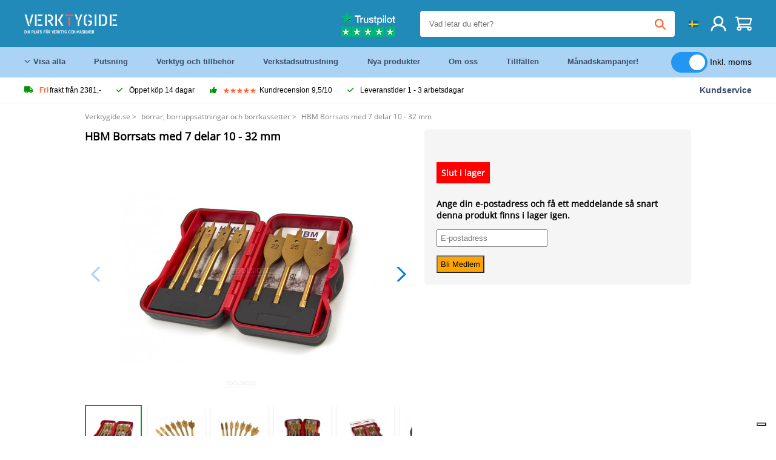

--- FILE ---
content_type: text/html; charset=UTF-8
request_url: https://verktygide.se/product/hbm-borrsats-med-7-delar-10-32-mm-P10918.html
body_size: 13440
content:
<!DOCTYPE html>
<html lang="sv"><head>
	<!-- Server Side Tracking by Taggrs.io -->
	<script>(function(w,d,s,l,i){w[l]=w[l]||[];w[l].push({'gtm.start':new Date().getTime(),event:'gtm.js'});var f=d.getElementsByTagName(s)[0],j=d.createElement(s),dl=l!='dataLayer'?'&l='+l:'';j.async=true;j.src='https://sst.verktygide.se/gtm.js?id='+i+dl;f.parentNode.insertBefore(j,f);})(window,document,'script','dataLayer','GTM-T72PCN5');</script>
	<!-- End Server Side Tracking by Taggrs.io -->		<meta http-equiv="content-type" content="text/html; charset=ISO-8859-1">
		<meta name="msvalidate.01" content="8B79E8F3F19F614C1AC90963E1431E4F" />
	<meta name="viewport" content="width=device-width, initial-scale=1.0, maximum-scale=1.0, minimum-scale=1.0"/>
	<meta name="theme-color" content="#218ab9">
 	<link rel="icon" type="image/vnd.microsoft.icon" href="/img/favicon.ico">
  	<link rel="shortcut icon" type="image/x-icon" href="/img/favicon.ico">
  	<meta name="viewport" content="width=device-width, initial-scale=1.0" />
<style>
	 /* cyrillic-ext */
	 @font-face {
	   font-family: 'Open Sans';
	   font-style: normal;
	   font-weight: 400;
	   font-stretch: 100%;
	   src: url(/fonts/memSYaGs126MiZpBA-UvWbX2vVnXBbObj2OVZyOOSr4dVJWUgsjZ0B4taVIGxA.woff2) format('woff2');
	   unicode-range: U+0460-052F, U+1C80-1C88, U+20B4, U+2DE0-2DFF, U+A640-A69F, U+FE2E-FE2F;
	   font-display: swap;
	 }
	 /* cyrillic */
	 @font-face {
	   font-family: 'Open Sans';
	   font-style: normal;
	   font-weight: 400;
	   font-stretch: 100%;
	   src: url(/fonts/memSYaGs126MiZpBA-UvWbX2vVnXBbObj2OVZyOOSr4dVJWUgsjZ0B4kaVIGxA.woff2) format('woff2');
	   unicode-range: U+0301, U+0400-045F, U+0490-0491, U+04B0-04B1, U+2116;
	   font-display: swap;
	 }
	 /* greek-ext */
	 @font-face {
	   font-family: 'Open Sans';
	   font-style: normal;
	   font-weight: 400;
	   font-stretch: 100%;
	   src: url(/fonts/memSYaGs126MiZpBA-UvWbX2vVnXBbObj2OVZyOOSr4dVJWUgsjZ0B4saVIGxA.woff2) format('woff2');
	   unicode-range: U+1F00-1FFF;
	   font-display: swap;
	 }
	 /* greek */
	 @font-face {
	   font-family: 'Open Sans';
	   font-style: normal;
	   font-weight: 400;
	   font-stretch: 100%;
	   src: url(/fonts/memSYaGs126MiZpBA-UvWbX2vVnXBbObj2OVZyOOSr4dVJWUgsjZ0B4jaVIGxA.woff2) format('woff2');
	   unicode-range: U+0370-03FF;
	   font-display: swap;
	 }
	 /* hebrew */
	 @font-face {
	   font-family: 'Open Sans';
	   font-style: normal;
	   font-weight: 400;
	   font-stretch: 100%;
	   src: url(/fonts/memSYaGs126MiZpBA-UvWbX2vVnXBbObj2OVZyOOSr4dVJWUgsjZ0B4iaVIGxA.woff2) format('woff2');
	   unicode-range: U+0590-05FF, U+200C-2010, U+20AA, U+25CC, U+FB1D-FB4F;
	   font-display: swap;
	 }
	 /* vietnamese */
	 @font-face {
	   font-family: 'Open Sans';
	   font-style: normal;
	   font-weight: 400;
	   font-stretch: 100%;
	   src: url(/fonts/memSYaGs126MiZpBA-UvWbX2vVnXBbObj2OVZyOOSr4dVJWUgsjZ0B4vaVIGxA.woff2) format('woff2');
	   unicode-range: U+0102-0103, U+0110-0111, U+0128-0129, U+0168-0169, U+01A0-01A1, U+01AF-01B0, U+0300-0301, U+0303-0304, U+0308-0309, U+0323, U+0329, U+1EA0-1EF9, U+20AB;
	   font-display: swap;
	 }
	 /* latin-ext */
	 @font-face {
	   font-family: 'Open Sans';
	   font-style: normal;
	   font-weight: 400;
	   font-stretch: 100%;
	   src: url(/fonts/memSYaGs126MiZpBA-UvWbX2vVnXBbObj2OVZyOOSr4dVJWUgsjZ0B4uaVIGxA.woff2) format('woff2');
	   unicode-range: U+0100-02AF, U+0304, U+0308, U+0329, U+1E00-1E9F, U+1EF2-1EFF, U+2020, U+20A0-20AB, U+20AD-20CF, U+2113, U+2C60-2C7F, U+A720-A7FF;
	   font-display: swap;
	 }
	 /* latin */
	 @font-face {
	   font-family: 'Open Sans';
	   font-style: normal;
	   font-weight: 400;
	   font-stretch: 100%;
	   src: url(/fonts/memSYaGs126MiZpBA-UvWbX2vVnXBbObj2OVZyOOSr4dVJWUgsjZ0B4gaVI.woff2) format('woff2');
	   unicode-range: U+0000-00FF, U+0131, U+0152-0153, U+02BB-02BC, U+02C6, U+02DA, U+02DC, U+0304, U+0308, U+0329, U+2000-206F, U+2074, U+20AC, U+2122, U+2191, U+2193, U+2212, U+2215, U+FEFF, U+FFFD;
	   font-display: swap;
	 }

	 </style>
	<link rel="stylesheet" href="/css/stylesheet.css?ver=265" type="text/css" />
	<link rel="stylesheet" href="/css/mobile_css.css?ver=243" type="text/css" />

	<style>
	.products .product .add_to_cart_info
	{
		background:url(/img/koop_nu_knop_info_se.png) no-repeat;	}

	.products .product .add_to_cart_info:hover
	{
		background:url(/img/koop_nu_knop_info_se.png) no-repeat;	}

	.add_to_cart_big
	{
		background:url(/img/koop_nu_groot_se.png) no-repeat;	}

	.add_to_cart_big:hover
	{
		background:url(/img/koop_nu_groot_se.png) no-repeat;	}
</style>

	<style>
	@media only screen and (max-width: 360px)
	{
		.h1_afrekenen
		{
			font-size: 16px !important;
		}
	}
	</style>

<title>HBM Borrsats med 7 delar 10 - 32 mm - Verktygide.se</title>
<META NAME="KEYWORDS" CONTENT="">
<META NAME="DESCRIPTION" CONTENT="Beställ HBM Borrsats med 7 delar 10 - 32 mm på Toolsidee. I lager! leverans 1-2 arbetsdagar. Toolsidee: För alla dina professionella verktyg.">
<meta property="og:type" content="product" />
<meta property="og:title" content="HBM Borrsats med 7 delar 10 - 32 mm" />
<meta property="og:site_name" content="https://verktygide.se" />

<meta property="og:url" content="https://verktygide.se/product/hbm-borrsats-med-7-delar-10-32-mm-P10918.html" />
<meta property="og:description" content="Beställ HBM Borrsats med 7 delar 10 - 32 mm på Toolsidee. I lager! leverans 1-2 arbetsdagar. Toolsidee: För alla dina professionella verktyg." />
<meta property="og:image" content="https://toolsidee.nl/img/p/1/5/0/0/4/1/150041-home_default.jpg" />


<link rel="canonical" href="https://verktygide.se/product/hbm-borrsats-med-7-delar-10-32-mm-P10918.html">

<link rel="alternate" href="https://toolsidee.com/product/hbm-7-delige-speedborenset-10-32-mm-P10918.html" hreflang="nl">
<link rel="alternate" href="https://toolsidee.de/product/hbm-7-teiliges-speed-bohrer-set-10-32-mm-P10918.html" hreflang="de">
<link rel="alternate" href="https://toolsidee.fr/product/jeu-de-perceuses-rapides-hbm-7-pieces-10-32-mm-P10918.html" hreflang="fr">
<link rel="alternate" href="https://toolsidee.es/product/juego-de-brocas-rapidas-hbm-de-7-piezas-10-32-mm-P10918.html" hreflang="es">
<link rel="alternate" href="https://toolsidee.co.uk/product/hbm-7-piece-speed-drill-set-10-32-mm-P10918.html" hreflang="en-gb">
<link rel="alternate" href="https://toolsidee.it/product/set-di-punte-da-trapano-hbm-7-pezzi-10-32-mm-P10918.html" hreflang="it">
<link rel="alternate" href="https://toolsidee.net/product/hbm-7-delers-boresett-10-32-mm-P10918.html" hreflang="nb">
<link rel="alternate" href="https://verktygide.se/product/hbm-borrsats-med-7-delar-10-32-mm-P10918.html" hreflang="sv">
<link rel="alternate" href="https://toolsidee.dk/product/hbm-7-delet-bores-aelig-t-10-32-mm-P10918.html" hreflang="da">
<link rel="alternate" href="https://toolsidee.ie/product/hbm-7-piece-speed-drill-set-10-32-mm-P10918.html" hreflang="en-ie">
<link rel="alternate" href="https://toolsidee.fi/product/hbm-7-osainen-pikaporasarja-10-32-mm-P10918.html" hreflang="fi">
<link rel="alternate" href="https://toolsidee.ie/product/hbm-7-piece-speed-drill-set-10-32-mm-P10918.html" hreflang="x-default">

<script src="https://ajax.googleapis.com/ajax/libs/jquery/3.7.1/jquery.min.js"></script>
<link rel="stylesheet" href="/css/jquery-fancybox.min.css?ver=4" />
<script src="/js/jquery-fancyboxjs.js"></script>
<script>
$(document).ready(function(){
    $(".logo_shopping_cart").click(function(){
        $(".hidden_content_shop").toggle();
    });
     $("#ajax_change_shopping_cart_ex").click(function(){
        $(".hidden_content_shop").toggle();
    });

     $("#passwd_vergeten_link").click(function(){
        $("#passwd_vergeten_div").toggle();
    });

     $(".gekozen_lang").click(function(){
        $(".language_selector_div").toggle();
    });



	$(".fullwidth_page").click(function(){
		$(".hidden_content_shop").hide();
		$(".language_selector_div").hide();
	});

	$(".extra_div_header").click(function(){
		$(".language_selector_div").hide();
	});

      $(".container").click(function(){
         $("#search-result-container").hide();
    });

});
</script>
<script type="text/javascript">
	var _iub = _iub || [];
	_iub.csConfiguration = {"askConsentAtCookiePolicyUpdate":true,"enableFadp":true,"enableLgpd":true,"enableUspr":true,"fadpApplies":true,"floatingPreferencesButtonDisplay":"bottom-right","lang":"sv","perPurposeConsent":true,"siteId":3486767,"usprApplies":true,"whitelabel":false,"cookiePolicyId":97718311,"i18n":{"sv":{"banner":{"title":"Vi använder oss av cookies","dynamic":{"body":"Vi använder cookies och andra spårningsteknologier för att förbättra din surfupplevelse på vår webbplats, för att visa dig personligt innehåll och riktade annonser, för att analysera vår webbplatstrafik och för att förstå vart våra besökare kommer ifrån."}}}},"cookiePolicyUrl":"https://verktygide.se/pagina/privacy-verklaring/11","privacyPolicyUrl":"https://verktygide.se/pagina/privacy-verklaring/11","privacyPolicyNoticeAtCollectionUrl":"https://verktygide.se/pagina/privacy-verklaring/11", "banner":{ "acceptButtonCaptionColor":"#FFFFFF","acceptButtonColor":"#0073CE","acceptButtonDisplay":true,"backgroundColor":"#FFFFFF","backgroundOverlay":true,"closeButtonDisplay":false,"customizeButtonCaptionColor":"#4D4D4D","customizeButtonColor":"#DADADA","customizeButtonDisplay":true,"explicitWithdrawal":true,"listPurposes":true,"rejectButtonCaptionColor":"#FFFFFF","rejectButtonColor":"#0073CE","rejectButtonDisplay":true,"textColor":"#000000" },"googleConsentMode": "template", "emitGtmEvents":true};
	</script>
	<script type="text/javascript" src="https://cs.iubenda.com/autoblocking/3486767.js"></script>
	<script type="text/javascript" src="//cdn.iubenda.com/cs/gpp/stub.js"></script>
	<script type="text/javascript" src="//cdn.iubenda.com/cs/iubenda_cs.js" charset="UTF-8" async></script><!-- Global site tag (gtag.js) - Google Ads: 940205312 -->
<!-- uitgezet door Taggrs <script async src="https://www.googletagmanager.com/gtag/js?id=AW-940205312"></script>-->
<script>
  window.dataLayer = window.dataLayer || [];
  function gtag(){dataLayer.push(arguments);}
  gtag('js', new Date());

  gtag('config', 'AW-940205312');
</script>

<script type="application/ld+json">
{
    "@context": "http://schema.org/",
    "@type": "Product",
    "@id": "https://verktygide.se/product/hbm-borrsats-med-7-delar-10-32-mm-P10918.html",
    "name": "HBM Borrsats med 7 delar 10 - 32 mm",
    "image": "https://toolsidee.nl/img/p/1/5/0/0/4/1/150041-home_default.jpg",
        "offers": {
        "@type": "Offer",
        "priceCurrency": "SEK",
        "price": "70.82",        "availability": "https://schema.org/OutOfStock",
        "itemCondition": "https://schema.org/NewCondition",
        "sku": "10918"    }
            ,"aggregateRating": {
            "@type": "AggregateRating",
            "bestRating": "10",
            "worstRating": "1",
            "ratingValue": "8.2",
            "reviewCount": "1818",
            "url":"https://www.kiyoh.com/reviews/1051181/toolsidee_nl"
        }
    }
</script>
		<meta name="robots" content="index,follow" />
	
	

<style>
.back-to-top {
	position: fixed;
	bottom: 80px;
	right: 10px;
	width: 64px;
	height: 64px;
	z-index: 9999;
	cursor: pointer;
	text-decoration: none;
	transition: opacity 0.2s ease-out;
	background-image: url(/images/top.png);
	display:none;
}
.back-to-top:hover{
	opacity: 0.7;
}

</style>

<style>
.blackfriday_marker
{
	display:none;
}


.blackfriday_marker.mob_marker_friday, .product .blackfriday_timer_prod
{
	display:none;
}


.product_afbeelding_area_mob .blackfriday_timer_prod.product_info_page
{
	z-index: 10;
	top: 280px;
	left: 10px;
}

</style>

<style>
.sa_title
{
	overflow: hidden;
	text-overflow: ellipsis;
	-webkit-line-clamp: 2;
	display: -webkit-box;
	-webkit-box-orient: vertical;
}

.close_b_mob_s
{
	display:none;
}

</style>
</head>

<style>
.sa_title
{
	overflow: hidden;
	text-overflow: ellipsis;
	-webkit-line-clamp: 2;
	display: -webkit-box;
	-webkit-box-orient: vertical;
}

.close_b_mob_s
{
	display:none;
}

</style>
<link rel="stylesheet" href="/css/header_css_new.css?ver=119" type="text/css" />
</head>
<body id="body_id" class="fixed_header_margin">

	<!-- Server Side Tracking by Taggrs.io (noscript) -->
	<noscript><iframe src="https://sst.verktygide.se/ns.html?id=GTM-T72PCN5" height="0" width="0" style="display:none;visibility:hidden"></iframe></noscript>
	<!-- End Server Side Tracking by Taggrs.io (noscript) -->	<!-- begin header -->
	<header id="header-wrap" class="new_css fixed_header">

		<div class="header-top-block o_m_i">
			<div class="container_header d-flex justify-between">
				<div class="m-toggle">
				  <div class="bar1"></div>
				  <div class="bar2"></div>
				  <div class="bar3"></div>
				</div>
				<div class="logo_header"><a href="/"><img alt="" src="/img/toolsidee_se_logo.png" /></a></div>
				<div class="right-panel">
					<div class="inner d-flex align-center">
						<div class="webshop-panel d-flex ">
														<div class="rating d-flex align-center">
																<div id="trustpilot_top_header_uit">
									<div style="padding-left: 20px; padding-right: 20px;"><a href="https://nl.trustpilot.com/review/toolsidee.com" target="_blank"><img src="/images/toolsidee_tmp_trustpilot.png"></a></div>
								</div>
															</div>
						</div>

						<div class="search">
							<form id="live-search" action="/zoeken/" class="styled" method="GET">
							     <input type="text" name="searchData" id="search-data" class="text-input search-data-live" id="filter1" placeholder="Vad letar du efter?" autocomplete="off" pattern=".{3,}" required />
							</form>
							<div class="search-results">
								<div class="search_result_inhoud">
									<div class="hits-container"></div>
								</div>
							</div>
						</div>
						<div class="language">
																																																															<a><img src="/img/se_flag.png" class="lang_flag"></a>														
							<ul class="language-toggle">
								<li><a class="d-flex align-center" href="https://toolsidee.com/product/hbm-7-delige-speedborenset-10-32-mm-P10918.html" hreflang="nl"><img src="https://toolsidee.nl/img/l/1.jpg"> NL</a></li>								<li><a class="d-flex align-center" href="https://toolsidee.de/product/hbm-7-teiliges-speed-bohrer-set-10-32-mm-P10918.html" hreflang="de"><img src="https://toolsidee.nl/img/l/6.jpg"> DE</a></li>								<li><a class="d-flex align-center" href="https://toolsidee.fr/product/jeu-de-perceuses-rapides-hbm-7-pieces-10-32-mm-P10918.html" hreflang="fr"><img src="https://toolsidee.nl/img/l/7.jpg"> FR</a></li>								<li><a class="d-flex align-center" href="https://toolsidee.ie/product/hbm-7-piece-speed-drill-set-10-32-mm-P10918.html" hreflang="en"><img src="https://toolsidee.com/img/ier_flag.jpg"> &euro; EN</a></li>								<li><a class="d-flex align-center" href="https://toolsidee.co.uk/product/hbm-7-piece-speed-drill-set-10-32-mm-P10918.html" hreflang="en"><img src="https://toolsidee.nl/img/l/8.jpg"> &#163; UK</a></li>								<li><a class="d-flex align-center" href="https://toolsidee.it/product/set-di-punte-da-trapano-hbm-7-pezzi-10-32-mm-P10918.html" hreflang="it"><img src="https://toolsidee.nl/img/l/10.jpg"> IT</a></li>								<li><a class="d-flex align-center" href="https://toolsidee.net/product/hbm-7-delers-boresett-10-32-mm-P10918.html" hreflang="nb"><img src="https://toolsidee.com/img/norwegian_flag.png"> NO</a></li>								<li><a class="d-flex align-center" href="https://toolsidee.es/product/juego-de-brocas-rapidas-hbm-de-7-piezas-10-32-mm-P10918.html" hreflang="es"><img src="https://toolsidee.com/img/es_flag.png"> ES</a></li>																<li><a class="d-flex align-center" href="https://toolsidee.dk/product/hbm-7-delet-bores-aelig-t-10-32-mm-P10918.html" hreflang="da"><img src="https://toolsidee.com/img/dk_flag.png"> DA</a></li>								<li><a class="d-flex align-center" href="https://toolsidee.fi/product/hbm-7-osainen-pikaporasarja-10-32-mm-P10918.html" hreflang="fi"><img src="https://toolsidee.com/img/fi_flag.png"> FI</a></li>							</ul>
						</div>
						<div class="webshop d-hide">
													</div>
						<div class="user">
							<a href="/registreren/"><img src="/images/user.svg" alt=""></a>
						</div>
						<div class="cart" id="shopping_cart_content">
								<a href="/winkelwagen/">
		<img src="/images/shopping-cart.svg" alt="">
	</a>

	<div class="addToCart-details">
		<h4>Winkelmandje</h4>
	</div>
<script>
$("#klarna_widget_but").click(function(){
  $('#klarna_widget_area_iframe').attr('src', '/pay_klarna_product_page.php');
  $("#klarna_widget_area").show();
});
</script>
						</div>
					</div>
				</div>
			</div>
		</div>

				<div class="header-bottom-block">
			<div class="container_header">
				<nav class="nav-block">
					<ul class="d-flex align-center">
						<li><a href="#" class="expand_menu_large" data-target="sub_menu_desk_top1"><i class="fa-regular fa-angle-down"></i>  Visa alla</a>
							<div class="sub-menu">
								<div class="container_header">

								</div>
							</div>
						</li>
						<li><a href="/putsning_C39_.html" class="o_m_i big_menu_item" data-item="2">Putsning</a><div id="cont_item2_big_menu" class="sub-menu columns-3"></li>
						<li><a href="/verktyg-och-tillbehor_C25_.html" class="o_m_i big_menu_item" data-item="3">Verktyg och tillbehör</a><div id="cont_item3_big_menu" class="sub-menu columns-3"></div></li>
						<li><a href="/verkstadsutrustning_C48_.html" class="o_m_i big_menu_item" data-item="5">Verkstadsutrustning</a><div id="cont_item5_big_menu" class="sub-menu columns-3"></div></li>
						<li><a href="/nieuwe-producten/" class="o_m_i">Nya produkter</a></li>
						<li><a href="#" class="o_m_i">Om oss</a>
							<div class="sub-menu columns-3">
								<div class="container_header">
									<div class="menu bbmenu smallmenu d-flex">
									<ul>
											<li><a href="/nieuwe-producten/"><i class="fa-solid fa-angle-right"></i>Nya produkter</a></li>
											<li><a href="/one-day-deals/"><i class="fa-solid fa-angle-right"></i>Månadskampanjer!</a></li>
											<li><a href="/occasions_C562_.html"><i class="fa-solid fa-angle-right"></i>Tillfällen</a></li>
											<li><a href="/inloggen/"><i class="fa-solid fa-angle-right"></i>Logga in</a></li>
											<li><a href="/inloggen/"><i class="fa-solid fa-angle-right"></i>Registrera</a></li>
									</ul>
									<ul>
											<li><a href="/pagina/betalen/5"><i class="fa-solid fa-angle-right"></i>Betala</a></li>
											<li><a href="/pagina/over-ons/4"><i class="fa-solid fa-angle-right"></i>Om oss</a></li>
											<li><a href="/pagina/verzendkosten/6"><i class="fa-solid fa-angle-right"></i>Fraktkostnader</a></li>
											<li><a href="/pagina/btw-vrij-leveren/10"><i class="fa-solid fa-angle-right"></i>Momsfri leverans</a></li>
											<li><a href="/pakket-volgen/"><i class="fa-solid fa-angle-right"></i>Spårpaket</a></li>
									</ul>
									<ul>
											<li><a href="/winkelwagen/"><i class="fa-solid fa-angle-right"></i>Varukorg</a></li>
											<li><a href="/pagina/contact-opnemen/9"><i class="fa-solid fa-angle-right"></i>Kontakt</a></li>
											<li><a href="/pagina/algemene-voorwaarden/3"><i class="fa-solid fa-angle-right"></i>Allmänna villkor</a></li>
											<li><a href="/pagina/privacy-verklaring/11"><i class="fa-solid fa-angle-right"></i>Integritetsförklaring</a></li>
											<li><a href="/pagina/impressum/17"><i class="fa-solid fa-angle-right"></i>Avtryck</a></li>
									</ul>
									</div>
								</div>
							</div>
						</li>
						<li><a href="/occasions_C562_.html" class="o_m_i">Tillfällen</a></li>
						<li class="small_m_item_dis"><a href="/one-day-deals/" class="o_m_i">Månadskampanjer!</a></li>
												<li>
						&nbsp;
						<div class="excluding_btw_box">
							<label class="switch">
								<input type="checkbox" class="btw_widget" checked>
								<span class="slider round"></span>
							</label>
							<span class="ex_btw_switch_txt">Inkl. moms</span>
						</div>
						</li>
					</ul>
				</nav>
									<div class="search d-hide o_m_i">
					<form id="live-search" action="/zoeken/" class="styled" method="GET">
					     <input type="text" class="text-input search-data-live" name="searchData" id="filter3" placeholder="Vad letar du efter?" autocomplete="off" />
					</form>

					<div class="search-details " id="hits-container_header3" style="display:none;">
					</div>

				</div>
			</div>
		</div>

		<div class="sub_desk_menu_top hidden_subber_desk" id="sub_menu_desk_top1">
		</div>

		<div class="usp-block ">
			<div class="container_header d-flex justify-between align-center">
				<ul class="d-flex align-center ">
					<li><a class="d-flex align-center"><i class="fa-solid fa-truck"></i> <strong>Fri</strong> frakt från 2381,-</a> </li>
					<li><a class="d-flex align-center"><i class="fa-solid fa-check"></i> Öppet köp 14 dagar</a> </li>
					<li><a class="d-flex align-center"><i class="fa-solid fa-thumbs-up"></i><ul class="d-flex align-center">
						<li><img src="/images/star-orange.svg"> </li>
						<li><img src="/images/star-orange.svg"> </li>
						<li><img src="/images/star-orange.svg"> </li>
						<li><img src="/images/star-orange.svg"> </li>
						<li><img src="/images/star-orange.svg"> </li>
					</ul> Kundrecension 9,5/10 </a> </li>
					<li><a class="d-flex align-center"><i class="fa-solid fa-check"></i>Leveranstider  1 - 3 arbetsdagar</a> </li>
				</ul>
				<a href="/pagina/contact-opnemen/9" class="klantservice">Kundservice</a>


				<div class="rating d-hide d-flex align-center ">
					<span>Utmärkt</span>
										<ul class="d-flex align-center">
						<li><a href="https://se.trustpilot.com/review/verktygide.se" target="_blank"><img src="/images/star.svg" alt=""></a></li>
						<li><a href="https://se.trustpilot.com/review/verktygide.se" target="_blank"><img src="/images/star.svg" alt=""></a></li>
						<li><a href="https://se.trustpilot.com/review/verktygide.se" target="_blank"><img src="/images/star.svg" alt=""></a></li>
						<li><a href="https://se.trustpilot.com/review/verktygide.se" target="_blank"><img src="/images/star.svg" alt=""></a></li>
						<li><a href="https://se.trustpilot.com/review/verktygide.se" target="_blank"><img src="/images/star.svg" alt=""></a></li>
					</ul>
					<span><a href="https://se.trustpilot.com/review/verktygide.se" target="_blank"><img src="/images/trustpilot-logo2.svg"></a></span>				</div>

			</div>
		</div>

		<div class="m-menu-toggle">
			<div class="top d-flex align-center justify-between">
				<span><img alt="" src="/img/toolsidee_se_logo.png" width="120" /></span>
				<div class="cross"><i class="fa-solid fa-xmark"></i></div>
								<div class="excluding_btw_box mob_btw_box">
					<label class="switch">
				  		<input type="checkbox" class="btw_widget" checked>
				  		<span class="slider round"></span>
					</label>
					<span class="ex_btw_switch_txt">inkl. moms</span>
				</div>
							</div>
			<div class="header-bottom-block">
				<div class="container_header">
					<div class="search d-hide">
						<form id="live-search" action="/zoeken/" class="styled" method="GET">
						     <input type="text" class="text-input search-data-live" name="searchData" id="filter2" placeholder="Vad letar du efter?" autocomplete="off" />
						</form>

						<div class="search-details " id="hits-container_header2" style="display:none;">
						</div>

					</div>
				</div>
			</div>

			<div class="m-navigation" id="m-navigation">
			</div>
		</div>

	</header>
	<!-- finish header -->

	<div class="search_balk" id="mob_search_balk_use" style="box-sizing: border-box;">
		<div class="search_balk_content" style="box-sizing: border-box;">
			<div class="search_max_w_div" style="height: 100%; box-sizing: border-box;">

			<form action="/zoeken/" method="GET" style="display:none;" id="search_full_width_mob">
				<input type="text" pattern=".{3,}" required name="searchData" class="search-data-live" value placeholder="Vad letar du efter?" autocomplete="off">
				<button data-trackclickevent="Search without suggestion, Click" type="submit"></button>
				<a href="#" id="close_button_search" class="close_b_mob_s"><img src="/img/close_s_button_m2.png"></a>
			</form>
				<div class="search-results" style="box-sizing: border-box;">
					<div class="search_result_inhoud" style="box-sizing: border-box;">
						<div class="hits-container" style="box-sizing: border-box;"></div>
					</div>
				</div>
			</div>
		</div>
	</div>


		<div id="klarna_widget_area"><div class="iframe_content_klarna">
	<iframe src="about:blank" id="klarna_widget_area_iframe" frameborder="0"></iframe><a href="#" id="close_klarna">X Stänga</a></div></div>
		<div id="btw_widget_area"><div class="iframe_content_btw">
	<iframe src="about:blank" id="btw_widget_iframe" frameborder="0"></iframe><a href="#" id="close_btw">Stänga</a></div></div>


		<div id="main_website_div" class="fullwidth_page winkelwagen_pagina">
		<div class="product_p_full_width_container">

			<div class="content nosidebarprod">

<ol class="breadcrumbs" itemscope itemtype="http://schema.org/BreadcrumbList">
<li class="breadcrumbs_item" itemprop="itemListElement" itemscope="item" itemtype="http://schema.org/ListItem">
	<a href="/" class="link_breadcrumb" itemprop="item">
	<span itemprop="name">Verktygide.se</span>
	<meta itemprop="position" content="1" />>
	</a>
</li>
<li class="breadcrumbs_item mob_bread" itemprop="itemListElement" itemscope="item" itemtype="http://schema.org/ListItem">
	<a href="/borrar-borruppsattningar-och-borrkassetter_C125_.html" class="link_breadcrumb" itemprop="item" title="borrar, borruppsättningar och borrkassetter">
	<span class="arrow_left"><</span> <span itemprop="name">borrar, borruppsättningar och borrkassetter</span>
	<meta itemprop="position" content="2" />
	<span class="arrow_right">></span>
	</a>
</li>
<li class="breadcrumbs_item last_product_bread" itemprop="itemListElement" itemscope="item" itemtype="http://schema.org/ListItem">
	<span itemprop="name">HBM Borrsats med 7 delar 10 - 32 mm</span>
	<meta itemprop="position" content="3" />
</li>
</ol>

				<style>
				#more_volume
				{
					color: #000;
					font-weight: bold;
					text-decoration:none;
					cursor:pointer;
				}

				.volume_buy_list
				{
					display:none;
				}

				.xzoom-thumbs-slider .back_but_slider, .xzoom-thumbs-slider .forward_but_slider
				{
					top: 37px !important;
				}
				</style>


																<div class="product_afbeelding_area">


				
												<script src="https://code.jquery.com/ui/1.12.1/jquery-ui.min.js"></script>
				<script>
				$( function() {
				$( "#product_tabs" ).tabs();

				$('.open-tab').click(function() {
					$('#product_tabs').tabs({active: 2});
				});

				$('.open-review').click(function() {
					$('#product_tabs').tabs({active: 1});
				});

				} );
				</script>
				<link rel="stylesheet" href="/swiper-master/dist/css/swiper.min.css">
				<h1 class="h1_product_mobile padding_extra_res">HBM Borrsats med 7 delar 10 - 32 mm</h1>
												<div class="product_afbeelding_area_mob  padding_extra_res">
										<div class="swiper-container">
					<div class="swiper-wrapper">
					<div class="swiper-slide"><img src="https://toolsidee.nl/img/p/1/5/0/0/4/1/150041-large_default.jpg" data-fancybox="gallery" href="https://toolsidee.nl/img/p/1/5/0/0/4/1/150041-large_default.jpg" data-thumb="https://toolsidee.nl/img/p/1/5/0/0/4/1/150041-large_default.jpg" alt="HBM Borrsats med 7 delar 10 - 32 mm" title="HBM Borrsats med 7 delar 10 - 32 mm" ></div>

										<div class="swiper-slide"><img src="https://toolsidee.nl/img/p/1/5/0/0/4/2/150042-large_default.jpg" data-fancybox="gallery" href="https://toolsidee.nl/img/p/1/5/0/0/4/2/150042-large_default.jpg" loading="lazy"  data-thumb="https://toolsidee.nl/img/p/1/5/0/0/4/2/150042-large_default.jpg" alt="HBM Borrsats med 7 delar 10 - 32 mm" title="HBM Borrsats med 7 delar 10 - 32 mm"></div>
										<div class="swiper-slide"><img src="https://toolsidee.nl/img/p/1/5/0/0/4/3/150043-large_default.jpg" data-fancybox="gallery" href="https://toolsidee.nl/img/p/1/5/0/0/4/3/150043-large_default.jpg" loading="lazy"  data-thumb="https://toolsidee.nl/img/p/1/5/0/0/4/3/150043-large_default.jpg" alt="HBM Borrsats med 7 delar 10 - 32 mm" title="HBM Borrsats med 7 delar 10 - 32 mm"></div>
										<div class="swiper-slide"><img src="https://toolsidee.nl/img/p/1/5/0/0/4/4/150044-large_default.jpg" data-fancybox="gallery" href="https://toolsidee.nl/img/p/1/5/0/0/4/4/150044-large_default.jpg" loading="lazy"  data-thumb="https://toolsidee.nl/img/p/1/5/0/0/4/4/150044-large_default.jpg" alt="HBM Borrsats med 7 delar 10 - 32 mm" title="HBM Borrsats med 7 delar 10 - 32 mm"></div>
										<div class="swiper-slide"><img src="https://toolsidee.nl/img/p/1/5/0/0/4/5/150045-large_default.jpg" data-fancybox="gallery" href="https://toolsidee.nl/img/p/1/5/0/0/4/5/150045-large_default.jpg" loading="lazy"  data-thumb="https://toolsidee.nl/img/p/1/5/0/0/4/5/150045-large_default.jpg" alt="HBM Borrsats med 7 delar 10 - 32 mm" title="HBM Borrsats med 7 delar 10 - 32 mm"></div>
										<div class="swiper-slide"><img src="https://toolsidee.nl/img/p/1/5/0/0/4/6/150046-large_default.jpg" data-fancybox="gallery" href="https://toolsidee.nl/img/p/1/5/0/0/4/6/150046-large_default.jpg" loading="lazy"  data-thumb="https://toolsidee.nl/img/p/1/5/0/0/4/6/150046-large_default.jpg" alt="HBM Borrsats med 7 delar 10 - 32 mm" title="HBM Borrsats med 7 delar 10 - 32 mm"></div>
										</div>

					<div class="swiper-button-next"></div>
					<div class="swiper-button-prev"></div>
					<div class="swiper-pagination"></div>
					</div>
					<!--
					-->
										<div class="mySwiper">
						<div class="swiper-wrapper">
							<div class="swiper-slide"><img src="https://toolsidee.nl/img/p/1/5/0/0/4/1/150041-large_default.jpg" alt="HBM Borrsats med 7 delar 10 - 32 mm" title="HBM Borrsats med 7 delar 10 - 32 mm" loading="lazy"></div>
														<div class="swiper-slide"><img src="https://toolsidee.nl/img/p/1/5/0/0/4/2/150042-large_default.jpg" alt="HBM Borrsats med 7 delar 10 - 32 mm" title="HBM Borrsats med 7 delar 10 - 32 mm" loading="lazy"></div>
														<div class="swiper-slide"><img src="https://toolsidee.nl/img/p/1/5/0/0/4/3/150043-large_default.jpg" alt="HBM Borrsats med 7 delar 10 - 32 mm" title="HBM Borrsats med 7 delar 10 - 32 mm" loading="lazy"></div>
														<div class="swiper-slide"><img src="https://toolsidee.nl/img/p/1/5/0/0/4/4/150044-large_default.jpg" alt="HBM Borrsats med 7 delar 10 - 32 mm" title="HBM Borrsats med 7 delar 10 - 32 mm" loading="lazy"></div>
														<div class="swiper-slide"><img src="https://toolsidee.nl/img/p/1/5/0/0/4/5/150045-large_default.jpg" alt="HBM Borrsats med 7 delar 10 - 32 mm" title="HBM Borrsats med 7 delar 10 - 32 mm" loading="lazy"></div>
														<div class="swiper-slide"><img src="https://toolsidee.nl/img/p/1/5/0/0/4/6/150046-large_default.jpg" alt="HBM Borrsats med 7 delar 10 - 32 mm" title="HBM Borrsats med 7 delar 10 - 32 mm" loading="lazy"></div>
													</div>
					</div>
									</div>

				<script src="/swiper-master/dist/js/swiper.min.js"></script>
								<script>
					  var swiper = new Swiper(".mySwiper", {
					    spaceBetween: 10,
					    slidesPerView: 'auto',
					    watchSlidesVisibility: true,
					    freeMode: true,
					    watchSlidesProgress: true,
					  });
					  var swiper2 = new Swiper(".swiper-container", {
					    spaceBetween: 10,
					    navigation: {
					      nextEl: ".swiper-button-next",
					      prevEl: ".swiper-button-prev",
					    },
					    thumbs: {
					      swiper: swiper,
					    },
					  });
				  </script>
				<div class="product_info_koop_nu">

					<div class="area_buy_box" id="area_buy_box_id">
						<div class="prijs_between_kader">
							<div class="kader_cer ">
																								<p style="background-color: red; color: #FFF; padding: 8px; font-size: 14px; font-weight: bold; display:inline-block; box-sizing: border-box; text-align:center; margin-bottom: 10px;">Slut i lager</p>
															</div>
													</div>

						
						

						
													<div style="font-size: 14px;">
							<form action="" method="POST">
								<p><b>Ange din e-postadress och få ett meddelande så snart denna produkt finns i lager igen.</b></p>
								<p><input type="email" name="email_o" value="" style="padding: 5px;" placeholder="E-postadress"><input type="hidden" name="product_email_id" value="10918"></p>
								<p><input type="submit" name="product_email" style="padding: 5px; background-color: orange; color: #000;" value="Bli Medlem"></p>
							</form>
							</div>
																									</div>

				</div>

				<style>
				.attribute_list_new
				{
					padding:0px;
					margin:0px;
					width: 100%;
				}

				.attribute_list_new li
				{
					margin:0px;
					padding:0px;
					display:block;
					width: 100%;
					box-sizing: border-box;
					padding: 10px;
					border: 1px solid #EEE;
					margin-bottom: 10px;
				}

				.attribute_list_new li select
				{
					margin:0px;
					padding:0px;
					height: 35px;
					padding-left: 7px;
					padding-right: 7px;
				}

				.attribute_list_new li .add_to_cart_big_new_var
				{
					margin-top: -1px;
					padding:0px;
					display:inline-block;
					background-color: #25b903;
					padding-left: 7px;
					padding-right: 7px;
					font-size: 12px;
					text-decoration:none;
					color: #FFF;
					box-sizing: border-box;
					text-align:center;
					border: 1px solid #239a07;
					border-bottom: 3px solid #239a07;
					height: 35px;
					margin-left: 10px;
					line-height: 30px;
					vertical-align:middle;
					font-weight: bold;

				}

				.attribute_list_new li .attribute_namea
				{
					display:block;
					width: 100%;
					padding-bottom: 10px;
				}

				.attribute_list_new li .prijs_var_atre
				{
					font-weight: bold;
					display:inline-block;
					min-width: 80px;
					font-size: 14px;
					line-height: 35px;
				}

				.attribute_list_new li .button_rechts_attr
				{
					display:inline-block;
					float:right;
				}

				.extra_tab_color.ui-state-active
				{
					background-color: #f2f7fc;
				}

				.extra_tab_color a
				{
					padding-right: 0px !important;
				}

				.extra_tab_color .select_lang_p_desc
				{
					background-color: #f2f7fc;
					border: 1px solid #037594;
					margin-right: 10px;
					padding: 10px;
					box-sizing: border-box;
				}

				#product_tabs .tabs_link_list li a
				{
					padding-top: 20px;
					padding-bottom: 20px;
				}


				</style>

				

				<ul class="product_omschrijving_label">
					<li>Beskrivning</li>
				</ul>


				<div id="product_tabs">
				  <ul class="tabs_link_list">
					<li class="extra_tab_color"><a href="#tabs-1">Produktinformation</a> <img src="/img/se_flag.png" id="flag_change_des"> - <select id="change_p_description_d" class="select_lang_p_desc">
					<option value="26" >Danmark</option>
					<option value="2" >Deutsch</option>
					<option value="4" >English</option>
					<option value="11" >España</option>
					<option value="5" >italiano</option>
					<option value="3" >français</option>
					<option value="1" >Dutch</option>
					<option value="7" >Norsk</option>
					<option value="24" >România</option>
					<option value="6" >Suomi</option>
					<option value="25" selected>Sverige</option>
					</select></li>
										<li><a href="#tabs-2" id="tab_beoorde">Recensioner  </a></li>
															<li><a href="/pagina_only/betalen/5">säker betalning</a></li>
					<li><a href="/pagina_only/retour-sturen/13">Returförfrågan</a></li>
					<li><a href="/pagina_only/btw-vrij-leveren/10">moms 0 sats</a></li>
				  </ul>
				  				  <div id="tabs-1" class="product_description_long ">
				  	<div >
				  					  					  					  	<p>
					Hastighetsborr med hög kolhalt med titanbeläggning för trä, komposit och plast, i ett praktiskt förvaringsfodral med mjukt grepp. Kompatibel med alla 13mm chuckar med 3 käkar. Storlekar: 10, 12, 16, 19, 22, 25 och 32 mm.					</p>
										<p>
										</p>
										<p>
					Artikelnummer: <strong>10918-E</strong>
					</p>


					

										</div>
					<div id="lees_meer_holder"></div>

									  </div>
				
				  <div id="tabs-2" class="reviews_product_niv">

				  	
				  						<p>

					<h3>Skriv en recension</h3>
					<p>Du hjälper andra med deras val genom att dela din erfarenhet.</p>

					<form action="#tabs-2" method="POST">
						<p><select name="product_cijfer_f" required>
						<option value="">-- produktbetyg --</option>
						<option value="1">1 - inte bra</option>
						<option value="2">2</option>
						<option value="3">3</option>
						<option value="4">4</option>
						<option value="5">5</option>
						<option value="6">6 - godkänd</option>
						<option value="7">7</option>
						<option value="8">8</option>
						<option value="9">9</option>
						<option value="10">10 - excellent</option>
						</select>
						</p>


						<p><textarea name="ervaring_klant" placeholder="Varför gillar du eller ogillar produkten?" required></textarea></p>

						<p><input type="text" name="product_ervaring_zin" placeholder="Din åsikt i 1 mening" required></p>

						<p><input type="email" name="email_adres_er" placeholder="E-postadress" required></p>

						<p><input type="text" name="naam_er" placeholder="Ditt namn"></p>

						<p>Besvara frågan: Vad är <img src="/images/rekensom.png"> ?</p>

						<p><input type="text" name="vraag_bot" placeholder="resultat" style="max-width: 100px;" required></p>


						<p><input type="submit" name="verstuur_pro_beor" value="Skicka recension"></p>
					</form>
					</p>
									  </div>
								</div>


				

								<div class="product_info_below_suggest" style="margin-top: 10px;">
					<strong class="title">Relaterade produkter</strong>
					<div class="slider mobile_cat_slider filled_with_products_slide slider_lijst">
													<div class="multiple"><a class="content_cat_m" href="/product/hbm-246-bitars-bitsats-komplett-inklusive-metallborr-traborr-hastighetsborrar-och-halsagar-P7114.html"><center><img src="https://toolsidee.nl/img/p/1/2/2/3/3/0/122330-home_default.jpg" loading="lazy"></center><p>Hbm 246-bitars bitsats komplett inklusive metallborr, träborr, hastighetsborrar och hålsågar</p>

									<span class="price_holder_slide_prod"><s>Kr. 815,73</s><br> Kr. 582,66</span>

									<span class="discount_offer">-40%</span></a>

									<a data-fancybox="added_b[7114]" data-type="ajax" data-src="/added_succes.php?product_id=7114" href="javascript:;" class="add_to_cart_n_box"></a></div><div class="multiple"><a class="content_cat_m" href="/product/hbm-204-bitssats-borrsats-halsagssats-deluxe-P14693.html"><center><img src="https://toolsidee.nl/img/p/1/6/6/6/4/4/166644-home_default.jpg" loading="lazy"></center><p>HBM 204 bitssats, borrsats, hålsågssats Deluxe</p>

									<span class="price_holder_slide_prod"><s>Kr. 392,21</s><br> Kr. 356,50</span>

									<span class="discount_offer">-10%</span></a>

									<a data-fancybox="added_b[14693]" data-type="ajax" data-src="/added_succes.php?product_id=14693" href="javascript:;" class="add_to_cart_n_box"></a></div><div class="multiple"><a class="content_cat_m" href="/product/bahco-9629-set-8-8-delars-hastighetsborrsats-i-forvaringsfack-P10835.html"><center><img src="https://toolsidee.nl/img/p/1/4/8/7/9/6/148796-home_default.jpg" loading="lazy"></center><p>Bahco 9629-Set-8 8-delars hastighetsborrsats i förvaringsfack</p>

									<span class="price_holder_slide_prod"><s>Kr. 599,09</s><br> Kr. 427,92</span>

									<span class="discount_offer">-40%</span></a>

									<a data-fancybox="added_b[10835]" data-type="ajax" data-src="/added_succes.php?product_id=10835" href="javascript:;" class="add_to_cart_n_box"></a></div><div class="multiple"><a class="content_cat_m" href="/product/hbm-8-delad-traborrsats-forsankt-borrsats-modell-2-P14174.html"><center><img src="https://toolsidee.nl/img/p/1/6/1/3/1/9/161319-home_default.jpg" loading="lazy"></center><p>HBM 8-delad träborrsats, försänkt borrsats modell 2</p>

									<span class="price_holder_slide_prod"><s>Kr. 154,03</s><br> Kr. 118,44</span>

									<span class="discount_offer">-30%</span></a>

									<a data-fancybox="added_b[14174]" data-type="ajax" data-src="/added_succes.php?product_id=14174" href="javascript:;" class="add_to_cart_n_box"></a></div><div class="multiple"><a class="content_cat_m" href="/product/hbm-6-bit-460-mm-slangborrsats-P7086.html"><center><img src="https://toolsidee.nl/img/p/1/2/1/9/1/0/121910-home_default.jpg" loading="lazy"></center><p>Hbm 6-bit 460 mm slangborrsats</p>

									<span class="price_holder_slide_prod"><s>Kr. 386,14</s><br> Kr. 296,98</span>

									<span class="discount_offer">-30%</span></a>

									<a data-fancybox="added_b[7086]" data-type="ajax" data-src="/added_succes.php?product_id=7086" href="javascript:;" class="add_to_cart_n_box"></a></div><div class="multiple"><a class="content_cat_m" href="/product/hbm-14-bitars-hastighetsborrsats-6-25-mm-P2658.html"><center><img src="https://toolsidee.nl/img/p/1/8/3/1/9/18319-home_default.jpg" loading="lazy"></center><p>Hbm 14-bitars hastighetsborrsats 6 - 25 mm.</p>

									<span class="price_holder_slide_prod"><s>Kr. 277,82</s><br> Kr. 213,66</span>

									<span class="discount_offer">-30%</span></a>

									<a data-fancybox="added_b[2658]" data-type="ajax" data-src="/added_succes.php?product_id=2658" href="javascript:;" class="add_to_cart_n_box"></a></div><div class="multiple"><a class="content_cat_m" href="/product/hbm-6-delar-230-mm-nbsp-ormborruppsattning-P2871.html"><center><img src="https://toolsidee.nl/img/p/1/9/1/8/3/19183-home_default.jpg" loading="lazy"></center><p>Hbm 6 delar 230 mm. ormborruppsättning</p>

									<span class="price_holder_slide_prod"><s>Kr. 208,90</s><br> Kr. 189,86</span>

									<span class="discount_offer">-10%</span></a>

									<a data-fancybox="added_b[2871]" data-type="ajax" data-src="/added_succes.php?product_id=2871" href="javascript:;" class="add_to_cart_n_box"></a></div><div class="multiple"><a class="content_cat_m" href="/product/hbm-6-delat-600-mm-slangborrset-P7088.html"><center><img src="https://toolsidee.nl/img/p/1/2/1/9/4/0/121940-home_default.jpg" loading="lazy"></center><p>Hbm 6-delat 600 mm slangborrset</p>

									<span class="price_holder_slide_prod"><s>Kr. 615,75</s><br> Kr. 439,82</span>

									<span class="discount_offer">-40%</span></a>

									<a data-fancybox="added_b[7088]" data-type="ajax" data-src="/added_succes.php?product_id=7088" href="javascript:;" class="add_to_cart_n_box"></a></div>					</div>
				</div>
				
				<div id="mobile_posities3" style="margin-bottom: 10px; margin-top: -10px;">
								  <div>
				   <img src="/images/marker_mobile_positives.png"> <b>Fri frakt</b> från 2381,-				  </div>
								  <div>
				   <img src="/images/marker_mobile_positives.png"> Öppet köp 14 dagar				  </div>
				  <div>
					<img src="/images/marker_mobile_positives.png"> <a href="/beoordelingen/"><img src="/img/stars_beoordeling_toolsidee.png" height="10"></a> Kundrecension <strong>9,5</strong>/10
				  </div>
				  <div>
				   <img src="/images/marker_mobile_positives.png"> <strong>Leveranstider</strong>  1 - 3 arbetsdagar				  </div>
				</div>

								<div class="product_info_below_suggest">
					<strong class="title">Besökare köpte också</strong>
								<div class="slider mobile_cat_slider filled_with_products_slide slider_lijst">
											<div class="multiple"><a class="content_cat_m" href="/product/hbm-16-delat-halsagsats-P332.html"><center><img src="https://toolsidee.nl/img/p/1/4/2/7/1427-home_default.jpg" loading="lazy"></center><p>Hbm 16-delat hålsågsats</p>

								<span class="price_holder_slide_prod"><s>Kr. 156,53</s><br> Kr. 142,24</span>

								<span class="discount_offer">-10%</span></a><a data-fancybox="added_b[332]" data-type="ajax" data-src="/added_succes.php?product_id=332" href="javascript:;" class="add_to_cart_n_box"></a></div><div class="multiple"><a class="content_cat_m" href="/product/hbm-ror-rorspar-P3427.html"><center><img src="https://toolsidee.nl/img/p/2/4/3/2/8/24328-home_default.jpg" loading="lazy"></center><p>Hbm rör / rörspår</p>

								<span class="price_holder_slide_prod"><s>Kr. 670,63</s><br> Kr. 558,86</span>

								<span class="discount_offer">-20%</span></a><a data-fancybox="added_b[3427]" data-type="ajax" data-src="/added_succes.php?product_id=3427" href="javascript:;" class="add_to_cart_n_box"></a></div><div class="multiple"><a class="content_cat_m" href="/product/hbm-arbo-ce-skydd-for-borrmaskin-frasmaskin-modell-2-P741.html"><center><img src="https://toolsidee.nl/img/p/5/0/3/1/5031-home_default.jpg" loading="lazy"></center><p>Hbm arbo / ce-skydd för borrmaskin / fräsmaskin modell 2</p>

								<span class="price_holder_slide_prod"><s>Kr. 1316,85</s><br> Kr. 975,47</span>

								<span class="discount_offer">-35%</span></a><a data-fancybox="added_b[741]" data-type="ajax" data-src="/added_succes.php?product_id=741" href="javascript:;" class="add_to_cart_n_box"></a></div><div class="multiple"><a class="content_cat_m" href="/product/hbm-koboltborrar-packade-per-5-och-10-stycken-P2949.html"><center><img src="https://toolsidee.nl/img/p/1/9/5/1/9/19519-home_default.jpg" loading="lazy"></center><p>Hbm koboltborrar packade per 5 och 10 stycken</p>

								<span class="price_holder_slide_prod"> Kr. 59,34</span>

								<span class="discount_offer">-20%</span></a></div><div class="multiple"><a class="content_cat_m" href="/product/hbm-arbo-ce-skydd-for-borrmaskin-frasmaskin-modell-1-P310.html"><center><img src="https://toolsidee.nl/img/p/1/2/8/8/1288-home_default.jpg" loading="lazy"></center><p>Hbm arbo / ce-skydd för borrmaskin / fräsmaskin modell 1</p>

								<span class="price_holder_slide_prod"><s>Kr. 670,63</s><br> Kr. 558,86</span>

								<span class="discount_offer">-20%</span></a><a data-fancybox="added_b[310]" data-type="ajax" data-src="/added_succes.php?product_id=310" href="javascript:;" class="add_to_cart_n_box"></a></div><div class="multiple"><a class="content_cat_m" href="/product/hbm-vridborrar-med-weldonfaste-for-magnetisk-borrmaskin-P780.html"><center><img src="https://toolsidee.nl/img/p/5/4/6/8/5468-home_default.jpg" loading="lazy"></center><p>Hbm vridborrar med weldonfäste för magnetisk borrmaskin</p>

								<span class="price_holder_slide_prod"> Kr. 130,34</span>

								<span class="discount_offer">-40%</span></a></div><div class="multiple"><a class="content_cat_m" href="/product/hbm-20-mm-professionell-borrslipare-borrslipmaskin-P6761.html"><center><img src="https://toolsidee.nl/img/p/1/1/7/0/7/4/117074-home_default.jpg" loading="lazy"></center><p>Hbm 20 mm professionell borrslipare / borrslipmaskin</p>

								<span class="price_holder_slide_prod"><s>Kr. 10428,16</s><br> Kr. 7724,58</span>

								<span class="discount_offer">-35%</span></a><a data-fancybox="added_b[6761]" data-type="ajax" data-src="/added_succes.php?product_id=6761" href="javascript:;" class="add_to_cart_n_box"></a></div><div class="multiple"><a class="content_cat_m" href="/product/hbm-borrslipare-borrkvarn-fran-1-till-13-mm-P6834.html"><center><img src="https://toolsidee.nl/img/p/1/1/8/1/6/9/118169-home_default.jpg" loading="lazy"></center><p>Hbm borrslipare, borrkvarn från 1 till 13 mm</p>

								<span class="price_holder_slide_prod"><s>Kr. 912,26</s><br> Kr. 701,69</span>

								<span class="discount_offer">-30%</span></a><a data-fancybox="added_b[6834]" data-type="ajax" data-src="/added_succes.php?product_id=6834" href="javascript:;" class="add_to_cart_n_box"></a></div><div class="multiple"><a class="content_cat_m" href="/product/hbm-13-mm-nbsp-borrslipare-borrslipmaskin-modell-2-deluxe-P1361.html"><center><img src="https://toolsidee.nl/img/p/1/1/3/2/1/11321-home_default.jpg" loading="lazy"></center><p>Hbm 13 mm. borrslipare / borrslipmaskin modell 2 deluxe</p>

								<span class="price_holder_slide_prod"><s>Kr. 6664,96</s><br> Kr. 4760,69</span>

								<span class="discount_offer">-40%</span></a><a data-fancybox="added_b[1361]" data-type="ajax" data-src="/added_succes.php?product_id=1361" href="javascript:;" class="add_to_cart_n_box"></a></div><div class="multiple"><a class="content_cat_m" href="/product/hbm-professionell-cirkelfras-for-metall-40-165-mm-P2646.html"><center><img src="https://toolsidee.nl/img/p/1/8/2/6/2/18262-home_default.jpg" loading="lazy"></center><p>Hbm professionell cirkelfräs för metall 40 - 165 mm.</p>

								<span class="price_holder_slide_prod"><s>Kr. 235,09</s><br> Kr. 213,66</span>

								<span class="discount_offer">-10%</span></a><a data-fancybox="added_b[2646]" data-type="ajax" data-src="/added_succes.php?product_id=2646" href="javascript:;" class="add_to_cart_n_box"></a></div><div class="multiple"><a class="content_cat_m" href="/product/hbm-5-bitars-borrsats-med-fyrkantigt-hal-P6392.html"><center><img src="https://toolsidee.nl/img/p/1/1/1/5/4/8/111548-home_default.jpg" loading="lazy"></center><p>Hbm 5-bitars borrsats med fyrkantigt hål</p>

								<span class="price_holder_slide_prod"><s>Kr. 356,38</s><br> Kr. 296,98</span>

								<span class="discount_offer">-20%</span></a><a data-fancybox="added_b[6392]" data-type="ajax" data-src="/added_succes.php?product_id=6392" href="javascript:;" class="add_to_cart_n_box"></a></div><div class="multiple"><a class="content_cat_m" href="/product/hbm-1-13-mm-borrmatare-P1736.html"><center><img src="https://toolsidee.nl/img/p/1/4/3/6/4/14364-home_default.jpg" loading="lazy"></center><p>Hbm 1 - 13 mm. borrmätare</p>

								<span class="price_holder_slide_prod"><s>Kr. 45,71</s><br> Kr. 35,11</span>

								<span class="discount_offer">-30%</span></a><a data-fancybox="added_b[1736]" data-type="ajax" data-src="/added_succes.php?product_id=1736" href="javascript:;" class="add_to_cart_n_box"></a></div><div class="multiple"><a class="content_cat_m" href="/product/silverline-40-300-mm-nbsp-justerbar-cirkelkniv-P3519.html"><center><img src="https://toolsidee.nl/img/p/2/2/0/7/0/22070-home_default.jpg" loading="lazy"></center><p>Silverline 40 - 300 mm. justerbar cirkelkniv</p>

								<span class="price_holder_slide_prod"><s>Kr. 77,97</s><br> Kr. 70,82</span>

								<span class="discount_offer">-10%</span></a><a data-fancybox="added_b[3519]" data-type="ajax" data-src="/added_succes.php?product_id=3519" href="javascript:;" class="add_to_cart_n_box"></a></div><div class="multiple"><a class="content_cat_m" href="/product/hbm-borrkran-P3171.html"><center><img src="https://toolsidee.nl/img/p/2/0/5/6/1/20561-home_default.jpg" loading="lazy"></center><p>Hbm borrkran</p>

								<span class="price_holder_slide_prod"> Kr. 82,73</span>

								<span class="discount_offer">-35%</span></a></div><div class="multiple"><a class="content_cat_m" href="/product/hbm-hss-tennbelagda-stegborr-stegborr-P1501.html"><center><img src="https://toolsidee.nl/img/p/1/2/9/1/6/12916-home_default.jpg" loading="lazy"></center><p>Hbm hss tennbelagda stegborr / stegborr</p>

								<span class="price_holder_slide_prod"> Kr. 94,63</span>

								<span class="discount_offer">-40%</span></a></div><div class="multiple"><a class="content_cat_m" href="/product/pica-pica-refillblack-svart-P21719.html"><center><img src="https://toolsidee.nl/img/p/2/1/2/7/3/0/212730-home_default.jpg" loading="lazy"></center><p>Pica Pica refillbläck, svart</p>

								<span class="price_holder_slide_prod"><s>Kr. 104,15</s><br> Kr. 94,63</span>

								<span class="discount_offer">-10%</span></a><a data-fancybox="added_b[21719]" data-type="ajax" data-src="/added_succes.php?product_id=21719" href="javascript:;" class="add_to_cart_n_box"></a></div><div class="multiple"><a class="content_cat_m" href="/product/flerbladigt-sandpapper-mb185-93x185mm-k120-10-ark-P19723.html"><center><img src="https://toolsidee.nl/img/p/2/0/4/4/3/7/204437-home_default.jpg" loading="lazy"></center><p>Flerbladigt sandpapper MB185 93x185mm K120 (10 ark)</p>

								<span class="price_holder_slide_prod"><s>Kr. 51,54</s><br> Kr. 46,90</span>

								<span class="discount_offer">-10%</span></a><a data-fancybox="added_b[19723]" data-type="ajax" data-src="/added_succes.php?product_id=19723" href="javascript:;" class="add_to_cart_n_box"></a></div><div class="multiple"><a class="content_cat_m" href="/product/scheppach-bordsag-hs254-P21814.html"><center><img src="https://toolsidee.nl/img/p/2/1/3/0/4/2/213042-home_default.jpg" loading="lazy"></center><p>Scheppach bordsåg HS254</p>

								<span class="price_holder_slide_prod"><s>Kr. 3065,31</s><br> Kr. 2189,47</span>

								<span class="discount_offer">-40%</span></a><a data-fancybox="added_b[21814]" data-type="ajax" data-src="/added_succes.php?product_id=21814" href="javascript:;" class="add_to_cart_n_box"></a></div>					</div>
				</div>
																<div class="product_info_below_suggest">
					<strong class="title">Nyligen visade produkter</strong>
										<div class="slider mobile_cat_slider filled_with_products_slide slider_lijst">
											</div>
				</div>
				


			</div>
		</div>
	</div>
	<script>
		$('#quantity_product').on('change', function() {
			var aLink2 = $('#klarna_widget_but_direct_buy');
			var aLink = $('#shopping_big_one'),
				selVal = $(this).val(),
				staticLink = $('#shopping_big_one').attr('href');
				staticLink2 = $('#klarna_widget_but_direct_buy').attr('href');
				//alert(selVal)
			$(aLink).attr('href', staticLink + "&aantal=" + selVal);
			$(aLink2).attr('href', staticLink2 + "&aantal=" + selVal);
		})

		$('.quan_attr_mu').on('change', function() {
			var aLink = $('#shopping_big_attri'),
				selVal = $(this).val(),
				id_link = $(this).attr('id'),
				new_link = '#shopping_'+id_link,
				staticLink = $(new_link).attr('href');
			$(new_link).attr('href', staticLink + "&aantal=" + selVal);
		})

		document.addEventListener("DOMContentLoaded", function () {
		    var selectElement = document.getElementById("change_p_description_d");
		    var resultaatDiv = document.getElementById("tabs-1");
		    var afbeeldingElement = document.getElementById("flag_change_des"); // Voeg deze regel toe

		    selectElement.addEventListener("change", function () {
			var geselecteerdeOptie = selectElement.value;

			// Maak een AJAX-verzoek om de tekst uit een PHP-bestand te halen
			var xhr = new XMLHttpRequest();
			xhr.onreadystatechange = function () {
			    if (xhr.readyState === 4 && xhr.status === 200) {
			    	var response = JSON.parse(xhr.responseText);
				resultaatDiv.innerHTML = response.tekst;
				afbeeldingElement.src = response.afbeelding; // Wijzig de afbeeldingsbron
			    }
			};
			xhr.open("GET", "/description_other_lang.php?optie=10918&lang_om_n=" + geselecteerdeOptie, true);
			xhr.send();
		    });
		});
	</script>
			
	<div class="posities_balk_onder">
		<div id="mobile_posities2">
			<!-- TrustBox widget - Micro Star -->
<div class="trustpilot-widget trustpilot_markerings" data-locale="sv-SE" data-template-id="5419b732fbfb950b10de65e5" data-businessunit-id="6392e49f097c0df583319981" data-style-height="24px" data-style-width="100%" data-theme="light">
  <a href="https://nl.trustpilot.com/review/toolsidee.it" target="_blank" rel="noopener">Trustpilot</a>
</div>
<!-- End TrustBox widget -->						  <div>
			   <img src="/images/marker_mobile_positives.png"> <b>Fri frakt</b> från 2381,-			  </div>
			  <!-- TrustBox widget - Micro Star -->
<div class="trustpilot-widget trustpilot_markerings" data-locale="sv-SE" data-template-id="5419b732fbfb950b10de65e5" data-businessunit-id="6392e49f097c0df583319981" data-style-height="24px" data-style-width="100%" data-theme="light">
  <a href="https://nl.trustpilot.com/review/toolsidee.it" target="_blank" rel="noopener">Trustpilot</a>
</div>
<!-- End TrustBox widget -->			 			  <div>
			   <img src="/images/marker_mobile_positives.png"> Öppet köp 14 dagar			  </div>
			<!-- TrustBox widget - Micro Star -->
<div class="trustpilot-widget trustpilot_markerings" data-locale="sv-SE" data-template-id="5419b732fbfb950b10de65e5" data-businessunit-id="6392e49f097c0df583319981" data-style-height="24px" data-style-width="100%" data-theme="light">
  <a href="https://nl.trustpilot.com/review/toolsidee.it" target="_blank" rel="noopener">Trustpilot</a>
</div>
<!-- End TrustBox widget -->			  <div>
			   <img src="/images/marker_mobile_positives.png"> <strong>Leveranstider</strong>  1 - 3 arbetsdagar			  </div>
		</div>
	</div>
	<a class="google_rating_fixed" href="https://customerreviews.google.com/v/merchant?q=verktygide.se&c=se&v=19&so=NEWEST" target="_blank">
			<div class="google_rating_inside">
				<span class="google_rating_inside_span1"><img src="/images/google_customers_review.png"></span><br>
				<span class="google_rating_inside_span2"><strong>4,5</strong> baserat på <strong>92 reviews</strong> recensioner</span><br>
				<img src="https://verktygide.se/img/star_on.png"><img src="https://verktygide.se/img/star_on.png"><img src="https://verktygide.se/img/star_on.png"><img src="https://verktygide.se/img/star_on.png"><img src="https://verktygide.se/img/star_on.png"><br>
			</div>
			</a>
	<div class="footer_container_new_css">


		<div class="footer_content">

			<div class="onsbedrijf_footer">
				<h4>Vårt företag</h4>
				<ul>
					<li><a href="/pagina/algemene-voorwaarden/3">Allmänna villkor</a></li>
					<li><a href="/pagina/impressum/17">avtryck</a></li>
					<li><a href="/pagina/verzendkosten/6">Fraktkostnader</a></li>
					<li><a href="/pagina/retour-sturen/8">Returförfrågan</a></li>
				</ul>
			</div>

			<div class="contact_footer">
				<h4>Kontaktuppgifter</h4>
				<p>De Goudse Gereedschaphandel B.V.</p>
				<p>Dirk Verheulweg 158</p>
				<p>2742 JR Waddinxveen, Nederländerna</p>
				<p>Företagsregistreringsnummer 86249959</p>
				<div class="contact_show_mob">
					<p>telefonnummer: <a href="tel:0031182787368">+31 (0)182787368</a></p>
					<p>E-post: <a href="/pagina/contact-opnemen/9">support@toolsidee.com</a></p>
				</div>
			</div>
			<div class="hulp_nodig">
				<img src="/img/handy_men_help.png" loading="lazy">
				<span class="titel_hulp">Behöver du hjälp?</span>
				<span class="bel_hulp">Ring oss <a href="tel:0031182787368">+31(0)182787368</a></span>
				<span class="email_hulp">eller e-post <a href="/pagina/contact-opnemen/9">support@toolsidee.com</a></span>
			</div>


		</div>

		<div class="mobile_payments_options"><img src="/img/payment_list_big_se.jpg" loading="lazy"></div>


	</div>

			<script type="text/javascript" src="/slick/slick.min.js"></script>
	<script type="text/javascript" src="/js/custom_list_mod5.js?ver=139" defer></script>
		<script>
	$(document).ready(function() {
	  var tekstElement = $("#product_omschrijving_alle_info");
	  var tekst = tekstElement.html();

	  if (tekst.length > 600 && $(document.body).height() > 300) {
	    var korteTekst = tekst.slice(0, 600);
	    var restTekst = tekst.slice(600);

		var leesMeerContainer = '<div class="lees-meer-container"><a class="lees-meer-link">&#11167; Läs mer</a><a class="lees-minder-link">&#11165; Läs mindre</a></div>';

		var lees_meer_holder = $("#lees_meer_holder");

		lees_meer_holder.html(leesMeerContainer);


	    tekstElement.html(korteTekst);

	    $(".lees-meer-link").click(function(){
		tekstElement.html(korteTekst + restTekst);
		$(".lees-minder-link").css("display", "inline");
		$(".lees-meer-link").css("display", "none");
		$("#fadeout_id").removeClass("fadeout");
	    });

	    $(".lees-minder-link").click(function(){
		tekstElement.html(korteTekst);
		$(".lees-minder-link").css("display", "none");
		$(".lees-meer-link").css("display", "inline");
		$("#fadeout_id").addClass("fadeout");
	    });

	    $(".lees-minder-link").css("display", "none");

	  }
	  else
	  {
		$("#fadeout_id").removeClass("fadeout");
	  }
	});
	</script>
	
<a href="#" class="back-to-top"></a>
<script src="/js/header-functions.js?ver=204"></script>
<link rel="stylesheet" type="text/css" href="/slick/slick.css"/>
<link rel="stylesheet" type="text/css" href="/slick/slick-theme.css"/>
<link rel="stylesheet" type="text/css" href="/styles/all.min.css"/>

</body>
</html>
